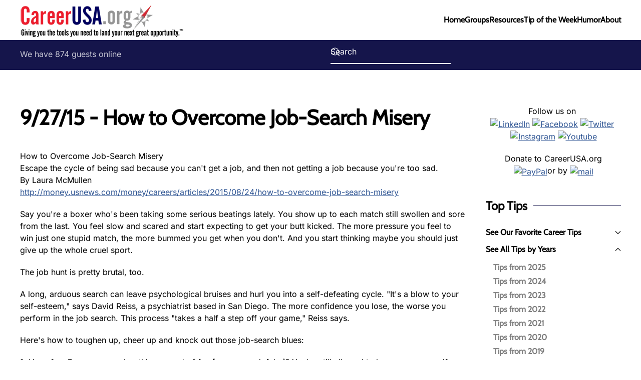

--- FILE ---
content_type: text/html; charset=utf-8
request_url: https://www.careerusa.org/see-tips-from-past-years/tips-from-2015/774-how-to-overcome-job-search-misery.html
body_size: 10640
content:
<!DOCTYPE html>
<html lang="en-gb" dir="ltr">
    <head>
        <meta name="viewport" content="width=device-width, initial-scale=1">
        <link rel="icon" href="/templates/yootheme/packages/theme-joomla/assets/images/favicon.png" sizes="any">
                <link rel="apple-touch-icon" href="/templates/yootheme/packages/theme-joomla/assets/images/apple-touch-icon.png">
        <meta charset="utf-8">
	<meta name="author" content="Jeff Morris">
	<meta name="description" content="CareerUSA.org - Giving you the tools you need to land your next great opportunity. CareerUSA.org is a CareerDFW website. CareerDFW is a Non-Profit Public Charit">
	<meta name="generator" content="MYOB">
	<title>9/27/15 - How to Overcome Job-Search Misery - CareerUSA.org</title>
	<link href="https://www.careerusa.org/component/finder/search.opensearch?Itemid=136" rel="search" title="OpenSearch CareerUSA.org" type="application/opensearchdescription+xml">
	<link href="/favicon.ico" rel="icon" type="image/vnd.microsoft.icon">
<link href="/media/vendor/joomla-custom-elements/css/joomla-alert.min.css?0.4.1" rel="stylesheet">
	<link href="/media/system/css/joomla-fontawesome.min.css?4.5.32" rel="preload" as="style" onload="this.onload=null;this.rel='stylesheet'">
	<link href="/templates/yootheme/css/theme.26.css?1764967287" rel="stylesheet">
	<link href="/templates/yootheme/css/theme.update.css?4.5.32" rel="stylesheet">
<script src="/media/vendor/awesomplete/js/awesomplete.min.js?1.1.7" defer></script>
	<script type="application/json" class="joomla-script-options new">{"joomla.jtext":{"JLIB_JS_AJAX_ERROR_OTHER":"An error has occurred while fetching the JSON data: HTTP %s status code.","JLIB_JS_AJAX_ERROR_PARSE":"A parse error has occurred while processing the following JSON data:<br><code style=\"color:inherit;white-space:pre-wrap;padding:0;margin:0;border:0;background:inherit;\">%s<\/code>","ERROR":"Error","MESSAGE":"Message","NOTICE":"Notice","WARNING":"Warning","JCLOSE":"Close","JOK":"OK","JOPEN":"Open"},"finder-search":{"url":"\/component\/finder\/?task=suggestions.suggest&amp;format=json&amp;tmpl=component&amp;Itemid=136"},"system.paths":{"root":"","rootFull":"https:\/\/www.careerusa.org\/","base":"","baseFull":"https:\/\/www.careerusa.org\/"},"csrf.token":"d389a1cba302336b831802ae98f51c9e"}</script>
	<script src="/media/system/js/core.min.js?a3d8f8"></script>
	<script src="/media/vendor/webcomponentsjs/js/webcomponents-bundle.min.js?2.8.0" nomodule defer></script>
	<script src="/media/com_finder/js/finder.min.js?755761" type="module"></script>
	<script src="/media/system/js/joomla-hidden-mail.min.js?80d9c7" type="module"></script>
	<script src="/media/system/js/messages.min.js?9a4811" type="module"></script>
	<script src="/templates/yootheme/vendor/assets/uikit/dist/js/uikit.min.js?4.5.32"></script>
	<script src="/templates/yootheme/vendor/assets/uikit/dist/js/uikit-icons-line-gallery.min.js?4.5.32"></script>
	<script src="/templates/yootheme/js/theme.js?4.5.32"></script>
	<script type="application/ld+json">{"@context":"https://schema.org","@graph":[{"@type":"Organization","@id":"https://www.careerusa.org/#/schema/Organization/base","name":"CareerUSA.org","url":"https://www.careerusa.org/"},{"@type":"WebSite","@id":"https://www.careerusa.org/#/schema/WebSite/base","url":"https://www.careerusa.org/","name":"CareerUSA.org","publisher":{"@id":"https://www.careerusa.org/#/schema/Organization/base"},"potentialAction":{"@type":"SearchAction","target":"https://www.careerusa.org/component/finder/search.html?q={search_term_string}&amp;Itemid=136","query-input":"required name=search_term_string"}},{"@type":"WebPage","@id":"https://www.careerusa.org/#/schema/WebPage/base","url":"https://www.careerusa.org/see-tips-from-past-years/tips-from-2015/774-how-to-overcome-job-search-misery.html","name":"9/27/15 - How to Overcome Job-Search Misery - CareerUSA.org","description":"CareerUSA.org - Giving you the tools you need to land your next great opportunity. CareerUSA.org is a CareerDFW website. CareerDFW is a Non-Profit Public Charit","isPartOf":{"@id":"https://www.careerusa.org/#/schema/WebSite/base"},"about":{"@id":"https://www.careerusa.org/#/schema/Organization/base"},"inLanguage":"en-GB"},{"@type":"Article","@id":"https://www.careerusa.org/#/schema/com_content/article/774","name":"9/27/15 - How to Overcome Job-Search Misery","headline":"9/27/15 - How to Overcome Job-Search Misery","inLanguage":"en-GB","isPartOf":{"@id":"https://www.careerusa.org/#/schema/WebPage/base"}}]}</script>
	<script>window.yootheme ||= {}; var $theme = yootheme.theme = {"i18n":{"close":{"label":"Close"},"totop":{"label":"Back to top"},"marker":{"label":"Open"},"navbarToggleIcon":{"label":"Open Menu"},"paginationPrevious":{"label":"Previous page"},"paginationNext":{"label":"Next Page"},"searchIcon":{"toggle":"Open Search","submit":"Submit Search"},"slider":{"next":"Next slide","previous":"Previous slide","slideX":"Slide %s","slideLabel":"%s of %s"},"slideshow":{"next":"Next slide","previous":"Previous slide","slideX":"Slide %s","slideLabel":"%s of %s"},"lightboxPanel":{"next":"Next slide","previous":"Previous slide","slideLabel":"%s of %s","close":"Close"}}};</script>
	<!-- Google tag (gtag.js) -->
<script async src="https://www.googletagmanager.com/gtag/js?id=G-X2EKKNPKWJ"></script>
<script>
  window.dataLayer = window.dataLayer || [];
  function gtag(){dataLayer.push(arguments);}
  gtag('js', new Date());

  gtag('config', 'G-X2EKKNPKWJ');
</script>

    </head>
    <body class="">

        <div class="uk-hidden-visually uk-notification uk-notification-top-left uk-width-auto">
            <div class="uk-notification-message">
                <a href="#tm-main" class="uk-link-reset">Skip to main content</a>
            </div>
        </div>

        
        
        <div class="tm-page">

                        


<header class="tm-header-mobile uk-hidden@m">


    
        <div class="uk-navbar-container">

            <div class="uk-container uk-container-expand">
                <nav class="uk-navbar" uk-navbar="{&quot;align&quot;:&quot;left&quot;,&quot;container&quot;:&quot;.tm-header-mobile&quot;,&quot;boundary&quot;:&quot;.tm-header-mobile .uk-navbar-container&quot;}">

                                        <div class="uk-navbar-left ">

                                                    <a href="https://www.careerusa.org/" aria-label="Back to home" class="uk-logo uk-navbar-item">
    <picture>
<source type="image/webp" srcset="/templates/yootheme/cache/6b/logo-6b1b3ded.webp 327w" sizes="(min-width: 327px) 327px">
<img alt loading="eager" src="/templates/yootheme/cache/b8/logo-b891178c.png" width="327" height="70">
</picture></a>
                        
                        
                        
                    </div>
                    
                    
                                        <div class="uk-navbar-right">

                                                    
                        
                                                    <a uk-toggle href="#tm-dialog-mobile" class="uk-navbar-toggle">

        
        <div uk-navbar-toggle-icon></div>

        
    </a>
                        
                    </div>
                    
                </nav>
            </div>

        </div>

    



        <div id="tm-dialog-mobile" uk-offcanvas="container: true; overlay: true" mode="slide" flip>
        <div class="uk-offcanvas-bar uk-flex uk-flex-column">

                        <button class="uk-offcanvas-close uk-close-large" type="button" uk-close uk-toggle="cls: uk-close-large; mode: media; media: @s"></button>
            
                        <div class="uk-margin-auto-bottom">
                
<div class="uk-panel" id="module-menu-dialog-mobile">

    
    
<ul class="uk-nav uk-nav-default">
    
	<li class="item-136"><a href="/">Home</a></li>
	<li class="item-138"><a href="/groups.html">Groups</a></li>
	<li class="item-173 uk-parent"><a href="/resources.html">Resources</a>
	<ul class="uk-nav-sub">

		<li class="item-231"><a href="/resources.html">Resources Home</a></li>
		<li class="item-141"><a href="/resources/career-files.html">Career Files</a></li>
		<li class="item-140"><a href="/resources/websites.html">Websites</a></li>
		<li class="item-518"><a href="/resources/veterans.html">Veterans</a></li>
		<li class="item-654"><a href="/resources/videos.html">Videos &amp; Handouts</a></li></ul></li>
	<li class="item-139"><a href="/tip-of-the-week.html">Tip of the Week</a></li>
	<li class="item-144 uk-parent"><a href="/humor.html">Humor</a>
	<ul class="uk-nav-sub">

		<li class="item-238"><a href="http://www.careerusa.org/humor.html">Humor Home</a></li>
		<li class="item-202"><a href="/humor/cartoons.html">Cartoons</a></li>
		<li class="item-208"><a href="/humor/thoughts-for-the-day.html">Thoughts For The Day</a></li>
		<li class="item-209"><a href="/humor/videos.html">Videos</a></li>
		<li class="item-211"><a href="/humor/jokes.html">Jokes</a></li></ul></li>
	<li class="item-135 uk-parent"><a href="/aboutus.html">About</a>
	<ul class="uk-nav-sub">

		<li class="item-353"><a href="/aboutus/site-map.html?view=html&amp;id=2">Site Map</a></li>
		<li class="item-746"><a href="/aboutus/buy-the-book.html">Buy the Book</a></li></ul></li></ul>

</div>

            </div>
            
            
        </div>
    </div>
    
    
    

</header>




<header class="tm-header uk-visible@m">



    
        <div class="uk-navbar-container">

            <div class="uk-container">
                <nav class="uk-navbar" uk-navbar="{&quot;align&quot;:&quot;left&quot;,&quot;container&quot;:&quot;.tm-header&quot;,&quot;boundary&quot;:&quot;.tm-header .uk-navbar-container&quot;}">

                                        <div class="uk-navbar-left ">

                                                    <a href="https://www.careerusa.org/" aria-label="Back to home" class="uk-logo uk-navbar-item">
    <picture>
<source type="image/webp" srcset="/templates/yootheme/cache/6b/logo-6b1b3ded.webp 327w" sizes="(min-width: 327px) 327px">
<img alt loading="eager" src="/templates/yootheme/cache/b8/logo-b891178c.png" width="327" height="70">
</picture></a>
                        
                        
                        
                    </div>
                    
                    
                                        <div class="uk-navbar-right">

                                                    
<ul class="uk-navbar-nav">
    
	<li class="item-136"><a href="/">Home</a></li>
	<li class="item-138"><a href="/groups.html">Groups</a></li>
	<li class="item-173 uk-parent"><a href="/resources.html">Resources</a>
	<div class="uk-drop uk-navbar-dropdown"><div><ul class="uk-nav uk-navbar-dropdown-nav">

		<li class="item-231"><a href="/resources.html">Resources Home</a></li>
		<li class="item-141"><a href="/resources/career-files.html">Career Files</a></li>
		<li class="item-140"><a href="/resources/websites.html">Websites</a></li>
		<li class="item-518"><a href="/resources/veterans.html">Veterans</a></li>
		<li class="item-654"><a href="/resources/videos.html">Videos &amp; Handouts</a></li></ul></div></div></li>
	<li class="item-139"><a href="/tip-of-the-week.html">Tip of the Week</a></li>
	<li class="item-144 uk-parent"><a href="/humor.html">Humor</a>
	<div class="uk-drop uk-navbar-dropdown"><div><ul class="uk-nav uk-navbar-dropdown-nav">

		<li class="item-238"><a href="http://www.careerusa.org/humor.html">Humor Home</a></li>
		<li class="item-202"><a href="/humor/cartoons.html">Cartoons</a></li>
		<li class="item-208"><a href="/humor/thoughts-for-the-day.html">Thoughts For The Day</a></li>
		<li class="item-209"><a href="/humor/videos.html">Videos</a></li>
		<li class="item-211"><a href="/humor/jokes.html">Jokes</a></li></ul></div></div></li>
	<li class="item-135 uk-parent"><a href="/aboutus.html">About</a>
	<div class="uk-drop uk-navbar-dropdown"><div><ul class="uk-nav uk-navbar-dropdown-nav">

		<li class="item-353"><a href="/aboutus/site-map.html?view=html&amp;id=2">Site Map</a></li>
		<li class="item-746"><a href="/aboutus/buy-the-book.html">Buy the Book</a></li></ul></div></div></li></ul>

                        
                                                    
                        
                    </div>
                    
                </nav>
            </div>

        </div>

    







</header>

            
            
<div class="tm-top uk-section-secondary uk-section uk-padding-remove-vertical">

    
        
        
        
                        <div class="uk-container">
            
                
<div class="uk-grid uk-child-width-expand@m" uk-grid>    <div>
<div class="uk-panel uk-text-left@s uk-text-center" id="module-21">

    
    
<div class="mod-whosonline">
                            <p>We have 874&#160;guests online</p>
    
    </div>

</div>
</div>    <div>
<div class="uk-panel" id="module-188">

    
    

    <form id="search-188" action="/component/finder/search.html?Itemid=136" method="get" role="search" class="uk-search js-finder-searchform uk-search-default"><span uk-search-icon></span><input name="q" class="js-finder-search-query uk-search-input" placeholder="Search" required aria-label="Search" type="search"><input type="hidden" name="Itemid" value="136"></form>
    

</div>
</div></div>
                        </div>
            
        
    
</div>


            <main id="tm-main"  class="tm-main uk-section uk-section-default" uk-height-viewport="expand: true">

                                <div class="uk-container">

                    
                    <div class="uk-grid" uk-grid>
                        <div class="uk-width-expand@m">

                    
                            
                
                <div id="system-message-container" aria-live="polite"></div>

                
<article id="article-774" class="uk-article" data-permalink="https://www.careerusa.org/see-tips-from-past-years/tips-from-2015/774-how-to-overcome-job-search-misery.html" typeof="Article" vocab="https://schema.org/">

    <meta property="name" content="9/27/15 - How to Overcome Job-Search Misery">
    <meta property="author" typeof="Person" content="Jeff Morris">
    <meta property="dateModified" content="2015-09-05T22:01:04-07:00">
    <meta property="datePublished" content="2015-09-26T17:11:00-07:00">
    <meta class="uk-margin-remove-adjacent" property="articleSection" content="2015">

            
    
                        
                    <h1 property="headline" class="uk-margin-top uk-margin-remove-bottom uk-article-title">
                9/27/15 - How to Overcome Job-Search Misery            </h1>
        
        
        
        
        
                <div  class="uk-margin-medium-top" property="text">

            
                            
<p>How to Overcome Job-Search Misery<br />Escape the cycle of being sad because you can't get a job, and then not getting a job because you're too sad.<br />By Laura McMullen<br /><a href="http://money.usnews.com/money/careers/articles/2015/08/24/how-to-overcome-job-search-misery" target="_blank">http://money.usnews.com/money/careers/articles/2015/08/24/how-to-overcome-job-search-misery</a>&nbsp;</p>
<p>Say you're a boxer who's been taking some serious beatings lately. You show up to each match still swollen and sore from the last. You feel slow and scared and start expecting to get your butt kicked. The more pressure you feel to win just one stupid match, the more bummed you get when you don't. And you start thinking maybe you should just give up the whole cruel sport.</p>
<p>The job hunt is pretty brutal, too.</p>
<p>A long, arduous search can leave psychological bruises and hurl you into a self-defeating cycle. "It's a blow to your self-esteem," says David Reiss, a psychiatrist based in San Diego. The more confidence you lose, the worse you perform in the job search. This process "takes a half a step off your game," Reiss says.</p>
<p>Here's how to toughen up, cheer up and knock out those job-search blues:</p>
<p>1. Have fun. Do you remember this concept of fun [pronounced: fuhn]? You're still allowed to have some, even if your job search has been unsuccessful. Think about what makes you happy, and do it. "What do you usually do for fun, and what have you given up?" Reiss asks. If money's tight, find cheaper variations of those activities, he adds. Say you used to love going to dinner and a movie with friends. Keep the sentiment, and nix the expense by inviting folks over for an at-home movie and potluck.</p>
<p>2. Vent. You're right – that hiring manager is a jerk for never confirming he received your application. Yes, the job search is cruel and unfair. It's true, the whole process does make you feel like an insignificant, unwanted, tiny speck of a person. But – but! – carry an ounce of that negativity into an interview or any correspondence with a potential employer, and you may be the one coming off as a jerk. Those bad vibes also have the tendency to drain your happiness and derail your productivity.</p>
<p>It's normal to feel upset. "You can't stop the feeling; there's no button to push to make it go away," Reiss says. But you can push some weight on the bench press, or push yourself up into the crane yoga pose. Try turning to exercise and meditation to vent your negative feelings, Reiss says.</p>
<p>3. Get some perspective. "When you're in a prolonged job search, you start doubting everything you have to offer an employer," says Lea McLeod, career expert and author of the 21 Days to Peace at Work email newsletter. Then, come time to interview, apply or network, "you're not putting your best foot forward when your primary motivation is about how you're failing versus how you're succeeding," she says.</p>
<p>You're not failing. You're just doing your best in the job search process, which – let's face it – sucks and is full of rejection. It's not personal, Reiss adds, although it may feel like it. Plus, "there are realities that the system isn't always fair," he says. "The deck may be stacked against you for reasons that have nothing to do with your abilities."</p>
<p>It may help to curb your expectations. "People go into a job search with incredibly unrealistic expectations about what it's going to take," McLeod says. Here's the reality: The process is going to be long and take more than staring at job boards, particularly for folks without years of experience or who are transitioning to a new industry or role, she says.</p>
<p>Now that you're square with the reality of job searching, it's time to toughen up. As Reiss puts it: "Look at the grief and the anger in the eye without letting it own you."</p>
<p>4. Seek support. Of course, being grounded and motivated through an arduous job search is difficult without someone in your corner of the ring. Discuss the job search with a friend or family member – "someone who can help you snap out of the doldrums," McLeod says. He or she may let you complain for five minutes, and then give you that perspective and encourage you to plan your next steps.</p>
<p>Not just anyone can fill this important role. "You need someone who can keep a level head and be objective but compassionate," Reiss says, adding that this person can also help with mock interviews and tell you if you're coming off as desperate or grim.</p>
<p>Sometimes this support should come from a professional. If you're turning to drugs or alcohol?, or if the job search is disrupting your sleep, appetite, concentration or relationships, Reiss recommends seeing a mental health professional.</p>
<p>5. Find a part-time job. If you're unemployed and struggling financially, McLeod suggests getting a side gig like a part-time job or contract or temp work. Not only will the job help you pay the bills, but it will chip away at the financial stress that magnifies the pressure you feel to find a job, she says. "It doesn't have to be your career job," McLeod says. "But have it be something that gives you a focus for your energy other than your job search."</p>
<p>6. Change your strategy. Scrolling through job boards and applying online as you come across postings is a recipe for a lengthy, depressing job search. "If you keep staring at this environment that you can't interact with, that you have no control over and that you don't get any feedback from, your job search? is going to get very long very quickly," McLeod says.</p>
<p>Her mantra? "Stop applying, and start targeting," she says. Brainstorm companies you want to work for, and then find ways to build relationships with their employees through your first-, second- and third-tier connections. This networking is more likely to snag you a job than sending your résumé? through a company's applicant tracking system.</p>
<p>And it's more energizing, too. Say you make a point to reach out to 10 people a week, and a few of them agree to meet up or take your call. That positive response – hearing someone say "sure!" instead of nothing at all after you apply to a job – is motivating. "That can keep you going when you have a long, arduous search," McLeod says.</p>
<p>She adds that you can even join or create a group of fellow job seekers, who would meet regularly to ask each other questions, share connections and hold each other accountable for staying on top of his or her hunt. McLeod stresses that the point of the group isn't to ?kvetch, but to give and receive support. Plus, she adds: "It gives you a sense that you're not out there alone."</p>
<p><em>Laura McMullen is the Careers editor at U.S. News and was previously a Health + Wellness reporter. You can follow her on Twitter, connect with her on LinkedIn, circle her on Google+ or email her at <a href="mailto:lmcmullen@usnews.com."><joomla-hidden-mail  is-link="1" is-email="1" first="bG1jbXVsbGVu" last="dXNuZXdzLmNvbQ==" text="bG1jbXVsbGVuQHVzbmV3cy5jb20=" base="" >This email address is being protected from spambots. You need JavaScript enabled to view it.</joomla-hidden-mail>.</a></em></p>             
        </div>
        
        
        
        
        
        
        
    
</article>


                
                                                </div>

                        
<aside id="tm-sidebar" class="tm-sidebar uk-width-1-4@m">
    
<div class="uk-grid uk-child-width-1-1" uk-grid>    <div>
<div class="uk-panel" id="module-151">

    
    
<div class="uk-margin-remove-last-child custom" ><p style="text-align: center;">Follow us on&nbsp;<br /><a href="https://www.linkedin.com/groups/5030449/" target="_blank" rel="noopener"><img src="/images/stories/Logo_buttons/Social_Media/LinkedIn.png" alt="LinkedIn" width="30" height="30" /></a>&nbsp;<a href="https://www.facebook.com/CareerDFW/" target="_blank" rel="noopener"><img src="/images/stories/Logo_buttons/Social_Media/Facebook.png" alt="Facebook" width="30" height="30" /></a>&nbsp;<a href="https://twitter.com/careerdfw" target="_blank" rel="noopener"><img src="/images/stories/Logo_buttons/Social_Media/Twitter.png" alt="Twitter" width="30" height="30" /></a>&nbsp;<a href="https://www.instagram.com/careerdfw/?hl=en" target="_blank" rel="noopener"><img src="/images/stories/Logo_buttons/Social_Media/Instagram.png" alt="Instagram" width="30" height="30" /></a>&nbsp;<a href="https://www.youtube.com/c/CareerUSA/playlists" target="_blank" rel="noopener"><img src="/images/stories/Logo_buttons/Social_Media/Youtube.png" alt="Youtube" width="30" height="30" /></a></p>
<p style="text-align: center;">Donate to CareerUSA.org<br /><a href="https://www.paypal.com/donate/?hosted_button_id=9RBG6GKBBVHFJ" target="_blank" rel="noopener"><img src="/images/stories/Logo_buttons/Social_Media/PayPal.png" alt="PayPal" width="30" height="30" /></a>or by&nbsp;<a href="https://www.careerdfw.org/J/donate.html" target="_blank" rel="noopener"><img src="/images/stories/Logo_buttons/Social_Media/mail.png" alt="mail" width="30" height="30" /></a></p></div>

</div>
</div>    <div>
<div class="uk-panel title1" id="module-92">

    
        <h3 class="uk-heading-line">

                <span>Top Tips</span>
        
        </h3>

    
    
<ul class="uk-nav uk-nav-secondary uk-nav-divider uk-nav-accordion" uk-nav="targets: &gt; .js-accordion">
    
	<li class="item-176 js-accordion uk-parent"><a href>See Our Favorite Career Tips <span uk-nav-parent-icon></span></a>
	<ul class="uk-nav-sub">

		<li class="item-195"><a href="/favorite-tips-of-the-week/seven-deadly-sins-of-ineffective-nametags.html">NAMETAGS: Seven Deadly Sins of Ineffective Nametags</a></li>
		<li class="item-547"><a href="/favorite-tips-of-the-week/5-minutes-early-is-on-time.html">5 Minutes Early Is On Time</a></li>
		<li class="item-279"><a href="/favorite-tips-of-the-week/acing-the-first-five-minutes-of-an-interview.html">Acing the First Five Minutes of an Interview </a></li>
		<li class="item-177"><a href="/favorite-tips-of-the-week/does-your-linkedin-headline-suck.html">Does Your LinkedIn Headline Suck?</a></li>
		<li class="item-178"><a href="/favorite-tips-of-the-week/should-i-tell-my-references-that-they-may-be-contacted.html">Should I tell my references that they may be contacted?</a></li>
		<li class="item-179"><a href="/favorite-tips-of-the-week/48-percent-of-recruiters-use-linkedin-only.html">48 percent of recruiters use LinkedIn Only</a></li>
		<li class="item-180"><a href="/favorite-tips-of-the-week/get-your-profile-back-to-100-on-linkedin.html">Get Your Profile BACK to 100% on LinkedIn</a></li>
		<li class="item-181"><a href="/favorite-tips-of-the-week/do-you-fit.html">Do you &quot;FIT&quot;?</a></li>
		<li class="item-182"><a href="/favorite-tips-of-the-week/job-search-which-linkedin-connections-are-most-valuable.html">Job Search: Which Linkedin Connections Are Most Valuable</a></li>
		<li class="item-188"><a href="/favorite-tips-of-the-week/how-to-ace-a-job-interview-on-skype.html">How To Ace A Job Interview On Skype</a></li>
		<li class="item-189"><a href="/favorite-tips-of-the-week/don-t-create-two-linkedin-profiles.html">Don’t Create Two LinkedIn Profiles!</a></li>
		<li class="item-190"><a href="/favorite-tips-of-the-week/being-late-not-an-option.html">Being Late – Not an Option</a></li>
		<li class="item-191"><a href="/favorite-tips-of-the-week/the-wisdom-of-dale-carnegie-in-five-bullet-points.html">The Wisdom of Dale Carnegie in Five Bullet Points</a></li>
		<li class="item-192"><a href="/favorite-tips-of-the-week/spam-emails-from-people-you-know-protect-your-computer.html">SPAM Emails from people you know - Protect YOUR computer</a></li>
		<li class="item-193"><a href="/favorite-tips-of-the-week/what-are-the-key-words-in-your-resume.html">What Are the Key Words in Your Resume?</a></li>
		<li class="item-194"><a href="/favorite-tips-of-the-week/your-email-address.html">Your Email Address</a></li>
		<li class="item-196"><a href="/favorite-tips-of-the-week/check-your-spam-folder.html">Check Your Spam Folder</a></li>
		<li class="item-197"><a href="/favorite-tips-of-the-week/stay-connected-to-the-hiring-managers-you-interview-with.html">Stay connected to the hiring managers you interview with</a></li>
		<li class="item-198"><a href="/favorite-tips-of-the-week/linkedin-invitations.html">LinkedIn Invitations</a></li>
		<li class="item-199"><a href="/favorite-tips-of-the-week/your-30-second-intro.html">Your 30 second intro</a></li>
		<li class="item-200"><a href="/favorite-tips-of-the-week/make-it-easy-to-be-contacted.html">Make it easy to be contacted</a></li>
		<li class="item-249"><a href="/favorite-tips-of-the-week/14-terrible-linkedin-mistakes-you-re-making.html">14 Terrible LinkedIn Mistakes You're Making </a></li>
		<li class="item-450"><a href="/favorite-tips-of-the-week/16-psychological-tricks-that-will-help-you-ace-a-job-interview.html">16 psychological tricks that will help you ace a job interview</a></li></ul></li>
	<li class="item-747 uk-active js-accordion uk-open uk-parent"><a href>See All Tips by Years <span uk-nav-parent-icon></span></a>
	<ul class="uk-nav-sub">

		<li class="item-862"><a href="/see-tips-from-past-years/tips-from-2025.html">Tips from 2025</a></li>
		<li class="item-842"><a href="/see-tips-from-past-years/tips-from-2024.html">Tips from 2024</a></li>
		<li class="item-693"><a href="/see-tips-from-past-years/tips-from-2023.html">Tips from 2023</a></li>
		<li class="item-663"><a href="/see-tips-from-past-years/tips-from-2022.html">Tips from 2022</a></li>
		<li class="item-636"><a href="/see-tips-from-past-years/tips-from-2021.html">Tips from 2021</a></li>
		<li class="item-617"><a href="/see-tips-from-past-years/tips-from-2020.html">Tips from 2020</a></li>
		<li class="item-597"><a href="/see-tips-from-past-years/tips-from-2019.html">Tips from 2019</a></li>
		<li class="item-584"><a href="/see-tips-from-past-years/tips-from-2018.html">Tips from 2018</a></li>
		<li class="item-536"><a href="/see-tips-from-past-years/tips-from-2017.html">Tips from 2017</a></li>
		<li class="item-434"><a href="/see-tips-from-past-years/2016.html">Tips from 2016</a></li>
		<li class="item-369 uk-active"><a href="/see-tips-from-past-years/tips-from-2015.html">Tips from 2015</a></li>
		<li class="item-288"><a href="/see-tips-from-past-years/click-here-to-check-out-tips-from-2014.html">Tips from 2014</a></li>
		<li class="item-258"><a href="/see-tips-from-past-years/click-here-to-check-out-tips-from-2013.html">Tips from 2013</a></li>
		<li class="item-175"><a href="/see-tips-from-past-years/tip-of-week-list.html">Tips from 2012</a></li>
		<li class="item-235"><a href="/see-tips-from-past-years/tip-of-week-list-2.html">Tips from 2011</a></li>
		<li class="item-236"><a href="/see-tips-from-past-years/tip-of-week-list-3.html">Tips from 2010</a></li>
		<li class="item-237"><a href="/see-tips-from-past-years/tip-of-week-list-4.html">Tips from 2009</a></li></ul></li></ul>

</div>
</div>    <div>
<div class="uk-card uk-card-body uk-card-secondary uk-text-center" id="module-183">

    
    
<div class="uk-margin-remove-last-child custom" ><p style="text-align: center;">Join the group!<br /><a href="https://www.linkedin.com/groups/5030449/" target="_blank" rel="noopener noreferrer"><img src="/images/stories/Logo_buttons/careerusabutton100x29.png" alt="careerusabutton100x29" width="100" height="29" /><img src="/images/stories/Linkedin/LinkedIN_logo.png" alt="LinkedIN logo" width="75" height="31" style="background-color: transparent;" /></a></p>
<p style="text-align: center;">Join over 16,100&nbsp;others<br /><a href="https://www.linkedin.com/groups/1274317/" target="_blank" rel="noopener noreferrer"><img src="/images/stories/Logo_buttons/careerdfwbutton100x29.png" alt="careerdfwbutton100x29" width="100" height="29" /><img src="/images/stories/Linkedin/LinkedIN_logo.png" alt="LinkedIN logo" width="78" height="32" /></a></p>
<p style="text-align: center;">Get your copy today!<br /><a href="/aboutus/buy-the-book.html"><img src="/images/stories/font-cover-250x388px.jpg" alt="" style="width: 85%; margin-left: auto; margin-right: auto;" /></a></p></div>

</div>
</div>    <div>
<div class="uk-panel" id="module-184">

    
    
<div class="uk-margin-remove-last-child custom" ><p style="text-align: center;">Join the CareerUSA mailing list for our FREE career training sessions. Scan the QR code or send an email to CareerUSA+subscribe (at) groups.io</p>
<p style="text-align: center;"><img src="/images/Mailing%20list%20signup.png" alt="Mailing list signup" width="235" height="237" style="max-width: 90%;" /></p></div>

</div>
</div></div>
</aside>

                    </div>
                     
                </div>
                
            </main>

            

                        <footer>
                <!-- Builder #footer --><style class="uk-margin-remove-adjacent">#footer\#0{font-size-adjust: 320%;}#footer\#1 em{color: #ffffff;}#footer\#2 a{color: #ffffff;}#footer\#2 a:hover{color: lightblue;}#footer\#3 a{color: #ffffff;}#footer\#3 a:hover{color: lightblue;}</style>
<div class="uk-section-default uk-section uk-padding-remove-vertical">
    
        
        
        
            
                                <div class="uk-container">                
                    <div class="uk-grid tm-grid-expand uk-grid-row-collapse uk-child-width-1-1">
<div class="uk-grid-item-match uk-flex-middle uk-width-1-1">
    
        
            
            
                        <div class="uk-panel uk-width-1-1">            
                
                    <hr class="uk-margin-small uk-width-medium"><div class="uk-panel uk-text-small uk-margin-small uk-margin-remove-top uk-margin-remove-bottom"><p>You Are Here:</p></div>

<nav aria-label="Breadcrumb" id="footer#0">
    <ul class="uk-breadcrumb uk-margin-remove-bottom" vocab="https://schema.org/" typeof="BreadcrumbList">
    
            <li property="itemListElement" typeof="ListItem">            <a href="/" property="item" typeof="WebPage"><span property="name">Home</span></a>
            <meta property="position" content="1">
            </li>    
            <li class="uk-disabled">
            <span>See All Tips by Years</span>
            </li>    
            <li property="itemListElement" typeof="ListItem">            <a href="/see-tips-from-past-years/tips-from-2015.html" property="item" typeof="WebPage"><span property="name">Tips from 2015</span></a>
            <meta property="position" content="2">
            </li>    
            <li property="itemListElement" typeof="ListItem">            <span property="name" aria-current="page">9/27/15 - How to Overcome Job-Search Misery</span>            <meta property="position" content="3">
            </li>    
    </ul>
</nav>

                
                        </div>            
        
    
</div></div>
                                </div>                
            
        
    
</div>
<div class="danger-bkgd uk-section-muted uk-section uk-section-xsmall">
    
        
        
        
            
                                <div class="uk-container uk-container-small">                
                    <div class="uk-grid tm-grid-expand uk-grid-margin" uk-grid>
<div class="uk-grid-item-match uk-flex-middle uk-width-3-4@m">
    
        
            
            
                        <div class="uk-panel uk-width-1-1">            
                
                    
<h1 class="uk-h1 uk-text-muted uk-text-center">        Help CareerUSA.org help others.    </h1>
                
                        </div>            
        
    
</div>
<div class="uk-grid-item-match uk-flex-middle uk-width-1-4@m">
    
        
            
            
                        <div class="uk-panel uk-width-1-1">            
                
                    
<div class="uk-margin">
    
    
        
        
<a class="el-content uk-button uk-button-primary uk-flex-inline uk-flex-center uk-flex-middle" href="/aboutus/153-aboutus/donate/322-donate-to-careerdfw.html">
    
        Donate Now    
        <span class="uk-margin-small-left" uk-icon="plus"></span>    
</a>


        
    
    
</div>

                
                        </div>            
        
    
</div></div><div class="uk-grid tm-grid-expand uk-grid-row-small uk-child-width-1-1 uk-grid-margin-small">
<div class="uk-grid-item-match uk-flex-middle uk-width-1-1">
    
        
            
            
                        <div class="uk-panel uk-width-1-1">            
                
                    <div class="uk-panel uk-text-muted uk-margin uk-margin-remove-top uk-text-center"><p>CareerUSA.org is a CareerDFW organization. CareerDFW is a 501(c)(3) Public Charity Non-Profit</p></div>
                
                        </div>            
        
    
</div></div>
                                </div>                
            
        
    
</div>
<div class="uk-section-primary uk-section uk-section-xsmall">
    
        
        
        
            
                                <div class="uk-container">                
                    <div class="uk-grid tm-grid-expand uk-child-width-1-1 uk-grid-margin">
<div class="uk-width-1-1">
    
        
            
            
            
                
                    <div class="uk-panel uk-text-large uk-text-muted uk-margin-small uk-text-center" id="footer#1"><p><em>Giving you the tools to land your next great opportunity.™</em><br />Powered by volunteers like you!</p></div>
                
            
        
    
</div></div>
                                </div>                
            
        
    
</div>
<div class="med-gray-bkgd uk-section-muted uk-section uk-section-small">
    
        
        
        
            
                                <div class="uk-container">                
                    <div class="uk-grid tm-grid-expand uk-grid-margin" uk-grid>
<div class="uk-width-1-1@s uk-width-1-2@m">
    
        
            
            
            
                
                    <div class="uk-panel uk-text-muted uk-margin uk-text-center"><p>Copyright © 2008-2023 CareerUSA.org. A CareerDFW Organization.<br />All Rights Reserved.</p></div>
                
            
        
    
</div>
<div class="uk-width-1-2@s uk-width-1-4@m">
    
        
            
            
            
                
                    <div class="uk-panel uk-text-muted uk-margin uk-text-center" id="footer#2"><p><a href="/terms-of-use.html">Terms of Use</a> | <a href="/aboutus/site-map.html?view=html&amp;id=2">Site Map</a></p></div>
                
            
        
    
</div>
<div class="uk-width-1-2@s uk-width-1-4@m">
    
        
            
            
            
                
                    <div class="uk-panel uk-margin" id="footer#3"><p><a href="#">Back to Top</a></p></div>
                
            
        
    
</div></div><div class="uk-grid tm-grid-expand uk-child-width-1-1 uk-grid-margin">
<div class="uk-width-1-1">
    
        
            
            
            
                
                    
<div class="uk-margin uk-text-center">
        <picture>
<source type="image/webp" srcset="/templates/yootheme/cache/76/logo-76c46280.webp 327w" sizes="(min-width: 327px) 327px">
<img src="/templates/yootheme/cache/4c/logo-4ca2b964.png" width="327" height="70" class="el-image" alt="Career USA logo, the company name next to a compass" loading="lazy">
</picture>    
    
</div>
                
            
        
    
</div></div>
                                </div>                
            
        
    
</div>            </footer>
            
        </div>

        
        

    </body>
</html>
